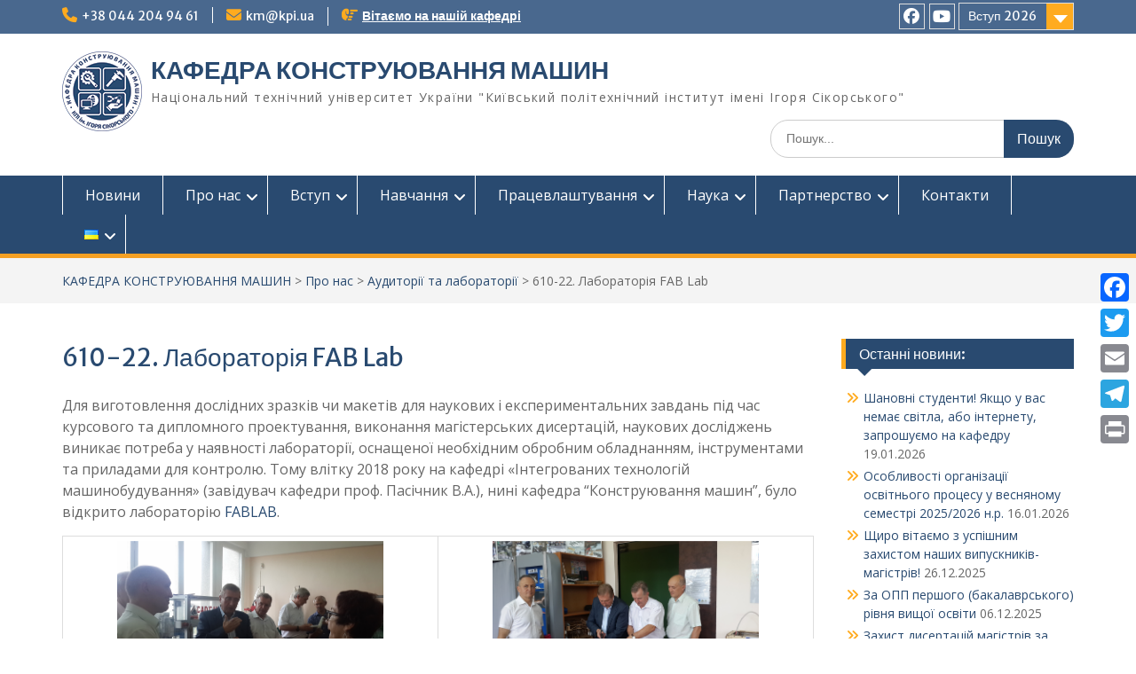

--- FILE ---
content_type: text/html; charset=UTF-8
request_url: https://km.kpi.ua/about_us/laboratoriya/fab-lab/
body_size: 16189
content:
<!DOCTYPE html> <html lang="uk"><head>
	    <meta charset="UTF-8">
    <meta name="viewport" content="width=device-width, initial-scale=1">
    <link rel="profile" href="https://gmpg.org/xfn/11">
    <link rel="pingback" href="https://km.kpi.ua/xmlrpc.php">
    
<title>610-22. Лабораторія FAB Lab &#8211; КАФЕДРА КОНСТРУЮВАННЯ МАШИН</title>
<meta name='robots' content='max-image-preview:large' />
	<style>img:is([sizes="auto" i], [sizes^="auto," i]) { contain-intrinsic-size: 3000px 1500px }</style>
	<link rel='dns-prefetch' href='//static.addtoany.com' />
<link rel='dns-prefetch' href='//fonts.googleapis.com' />
<link href='//hb.wpmucdn.com' rel='preconnect' />
<link href='https://fonts.googleapis.com' rel='preconnect' />
<link href='//fonts.gstatic.com' crossorigin='' rel='preconnect' />
<link rel="alternate" type="application/rss+xml" title="КАФЕДРА КОНСТРУЮВАННЯ МАШИН &raquo; стрічка" href="https://km.kpi.ua/feed/" />
<link rel="alternate" type="application/rss+xml" title="КАФЕДРА КОНСТРУЮВАННЯ МАШИН &raquo; Канал коментарів" href="https://km.kpi.ua/comments/feed/" />
<script type="text/javascript">
/* <![CDATA[ */
window._wpemojiSettings = {"baseUrl":"https:\/\/s.w.org\/images\/core\/emoji\/15.0.3\/72x72\/","ext":".png","svgUrl":"https:\/\/s.w.org\/images\/core\/emoji\/15.0.3\/svg\/","svgExt":".svg","source":{"concatemoji":"https:\/\/km.kpi.ua\/wp-includes\/js\/wp-emoji-release.min.js?ver=f6087c02f08f514cc7b4a549d1b25ca1"}};
/*! This file is auto-generated */
!function(i,n){var o,s,e;function c(e){try{var t={supportTests:e,timestamp:(new Date).valueOf()};sessionStorage.setItem(o,JSON.stringify(t))}catch(e){}}function p(e,t,n){e.clearRect(0,0,e.canvas.width,e.canvas.height),e.fillText(t,0,0);var t=new Uint32Array(e.getImageData(0,0,e.canvas.width,e.canvas.height).data),r=(e.clearRect(0,0,e.canvas.width,e.canvas.height),e.fillText(n,0,0),new Uint32Array(e.getImageData(0,0,e.canvas.width,e.canvas.height).data));return t.every(function(e,t){return e===r[t]})}function u(e,t,n){switch(t){case"flag":return n(e,"\ud83c\udff3\ufe0f\u200d\u26a7\ufe0f","\ud83c\udff3\ufe0f\u200b\u26a7\ufe0f")?!1:!n(e,"\ud83c\uddfa\ud83c\uddf3","\ud83c\uddfa\u200b\ud83c\uddf3")&&!n(e,"\ud83c\udff4\udb40\udc67\udb40\udc62\udb40\udc65\udb40\udc6e\udb40\udc67\udb40\udc7f","\ud83c\udff4\u200b\udb40\udc67\u200b\udb40\udc62\u200b\udb40\udc65\u200b\udb40\udc6e\u200b\udb40\udc67\u200b\udb40\udc7f");case"emoji":return!n(e,"\ud83d\udc26\u200d\u2b1b","\ud83d\udc26\u200b\u2b1b")}return!1}function f(e,t,n){var r="undefined"!=typeof WorkerGlobalScope&&self instanceof WorkerGlobalScope?new OffscreenCanvas(300,150):i.createElement("canvas"),a=r.getContext("2d",{willReadFrequently:!0}),o=(a.textBaseline="top",a.font="600 32px Arial",{});return e.forEach(function(e){o[e]=t(a,e,n)}),o}function t(e){var t=i.createElement("script");t.src=e,t.defer=!0,i.head.appendChild(t)}"undefined"!=typeof Promise&&(o="wpEmojiSettingsSupports",s=["flag","emoji"],n.supports={everything:!0,everythingExceptFlag:!0},e=new Promise(function(e){i.addEventListener("DOMContentLoaded",e,{once:!0})}),new Promise(function(t){var n=function(){try{var e=JSON.parse(sessionStorage.getItem(o));if("object"==typeof e&&"number"==typeof e.timestamp&&(new Date).valueOf()<e.timestamp+604800&&"object"==typeof e.supportTests)return e.supportTests}catch(e){}return null}();if(!n){if("undefined"!=typeof Worker&&"undefined"!=typeof OffscreenCanvas&&"undefined"!=typeof URL&&URL.createObjectURL&&"undefined"!=typeof Blob)try{var e="postMessage("+f.toString()+"("+[JSON.stringify(s),u.toString(),p.toString()].join(",")+"));",r=new Blob([e],{type:"text/javascript"}),a=new Worker(URL.createObjectURL(r),{name:"wpTestEmojiSupports"});return void(a.onmessage=function(e){c(n=e.data),a.terminate(),t(n)})}catch(e){}c(n=f(s,u,p))}t(n)}).then(function(e){for(var t in e)n.supports[t]=e[t],n.supports.everything=n.supports.everything&&n.supports[t],"flag"!==t&&(n.supports.everythingExceptFlag=n.supports.everythingExceptFlag&&n.supports[t]);n.supports.everythingExceptFlag=n.supports.everythingExceptFlag&&!n.supports.flag,n.DOMReady=!1,n.readyCallback=function(){n.DOMReady=!0}}).then(function(){return e}).then(function(){var e;n.supports.everything||(n.readyCallback(),(e=n.source||{}).concatemoji?t(e.concatemoji):e.wpemoji&&e.twemoji&&(t(e.twemoji),t(e.wpemoji)))}))}((window,document),window._wpemojiSettings);
/* ]]> */
</script>
<link rel='stylesheet' id='pt-cv-public-style-css' href='https://km.kpi.ua/wp-content/plugins/content-views-query-and-display-post-page/public/assets/css/cv.css?ver=4.2.1' type='text/css' media='all' />
<style id='wp-emoji-styles-inline-css' type='text/css'>

	img.wp-smiley, img.emoji {
		display: inline !important;
		border: none !important;
		box-shadow: none !important;
		height: 1em !important;
		width: 1em !important;
		margin: 0 0.07em !important;
		vertical-align: -0.1em !important;
		background: none !important;
		padding: 0 !important;
	}
</style>
<link rel='stylesheet' id='wp-block-library-css' href='https://km.kpi.ua/wp-includes/css/dist/block-library/style.min.css?ver=f6087c02f08f514cc7b4a549d1b25ca1' type='text/css' media='all' />
<style id='wp-block-library-theme-inline-css' type='text/css'>
.wp-block-audio :where(figcaption){color:#555;font-size:13px;text-align:center}.is-dark-theme .wp-block-audio :where(figcaption){color:#ffffffa6}.wp-block-audio{margin:0 0 1em}.wp-block-code{border:1px solid #ccc;border-radius:4px;font-family:Menlo,Consolas,monaco,monospace;padding:.8em 1em}.wp-block-embed :where(figcaption){color:#555;font-size:13px;text-align:center}.is-dark-theme .wp-block-embed :where(figcaption){color:#ffffffa6}.wp-block-embed{margin:0 0 1em}.blocks-gallery-caption{color:#555;font-size:13px;text-align:center}.is-dark-theme .blocks-gallery-caption{color:#ffffffa6}:root :where(.wp-block-image figcaption){color:#555;font-size:13px;text-align:center}.is-dark-theme :root :where(.wp-block-image figcaption){color:#ffffffa6}.wp-block-image{margin:0 0 1em}.wp-block-pullquote{border-bottom:4px solid;border-top:4px solid;color:currentColor;margin-bottom:1.75em}.wp-block-pullquote cite,.wp-block-pullquote footer,.wp-block-pullquote__citation{color:currentColor;font-size:.8125em;font-style:normal;text-transform:uppercase}.wp-block-quote{border-left:.25em solid;margin:0 0 1.75em;padding-left:1em}.wp-block-quote cite,.wp-block-quote footer{color:currentColor;font-size:.8125em;font-style:normal;position:relative}.wp-block-quote:where(.has-text-align-right){border-left:none;border-right:.25em solid;padding-left:0;padding-right:1em}.wp-block-quote:where(.has-text-align-center){border:none;padding-left:0}.wp-block-quote.is-large,.wp-block-quote.is-style-large,.wp-block-quote:where(.is-style-plain){border:none}.wp-block-search .wp-block-search__label{font-weight:700}.wp-block-search__button{border:1px solid #ccc;padding:.375em .625em}:where(.wp-block-group.has-background){padding:1.25em 2.375em}.wp-block-separator.has-css-opacity{opacity:.4}.wp-block-separator{border:none;border-bottom:2px solid;margin-left:auto;margin-right:auto}.wp-block-separator.has-alpha-channel-opacity{opacity:1}.wp-block-separator:not(.is-style-wide):not(.is-style-dots){width:100px}.wp-block-separator.has-background:not(.is-style-dots){border-bottom:none;height:1px}.wp-block-separator.has-background:not(.is-style-wide):not(.is-style-dots){height:2px}.wp-block-table{margin:0 0 1em}.wp-block-table td,.wp-block-table th{word-break:normal}.wp-block-table :where(figcaption){color:#555;font-size:13px;text-align:center}.is-dark-theme .wp-block-table :where(figcaption){color:#ffffffa6}.wp-block-video :where(figcaption){color:#555;font-size:13px;text-align:center}.is-dark-theme .wp-block-video :where(figcaption){color:#ffffffa6}.wp-block-video{margin:0 0 1em}:root :where(.wp-block-template-part.has-background){margin-bottom:0;margin-top:0;padding:1.25em 2.375em}
</style>
<style id='classic-theme-styles-inline-css' type='text/css'>
/*! This file is auto-generated */
.wp-block-button__link{color:#fff;background-color:#32373c;border-radius:9999px;box-shadow:none;text-decoration:none;padding:calc(.667em + 2px) calc(1.333em + 2px);font-size:1.125em}.wp-block-file__button{background:#32373c;color:#fff;text-decoration:none}
</style>
<style id='global-styles-inline-css' type='text/css'>
:root{--wp--preset--aspect-ratio--square: 1;--wp--preset--aspect-ratio--4-3: 4/3;--wp--preset--aspect-ratio--3-4: 3/4;--wp--preset--aspect-ratio--3-2: 3/2;--wp--preset--aspect-ratio--2-3: 2/3;--wp--preset--aspect-ratio--16-9: 16/9;--wp--preset--aspect-ratio--9-16: 9/16;--wp--preset--color--black: #000;--wp--preset--color--cyan-bluish-gray: #abb8c3;--wp--preset--color--white: #ffffff;--wp--preset--color--pale-pink: #f78da7;--wp--preset--color--vivid-red: #cf2e2e;--wp--preset--color--luminous-vivid-orange: #ff6900;--wp--preset--color--luminous-vivid-amber: #fcb900;--wp--preset--color--light-green-cyan: #7bdcb5;--wp--preset--color--vivid-green-cyan: #00d084;--wp--preset--color--pale-cyan-blue: #8ed1fc;--wp--preset--color--vivid-cyan-blue: #0693e3;--wp--preset--color--vivid-purple: #9b51e0;--wp--preset--color--gray: #666666;--wp--preset--color--light-gray: #f3f3f3;--wp--preset--color--dark-gray: #222222;--wp--preset--color--blue: #294a70;--wp--preset--color--dark-blue: #15305b;--wp--preset--color--navy-blue: #00387d;--wp--preset--color--sky-blue: #49688e;--wp--preset--color--light-blue: #6081a7;--wp--preset--color--yellow: #f4a024;--wp--preset--color--dark-yellow: #ffab1f;--wp--preset--color--red: #e4572e;--wp--preset--color--green: #54b77e;--wp--preset--gradient--vivid-cyan-blue-to-vivid-purple: linear-gradient(135deg,rgba(6,147,227,1) 0%,rgb(155,81,224) 100%);--wp--preset--gradient--light-green-cyan-to-vivid-green-cyan: linear-gradient(135deg,rgb(122,220,180) 0%,rgb(0,208,130) 100%);--wp--preset--gradient--luminous-vivid-amber-to-luminous-vivid-orange: linear-gradient(135deg,rgba(252,185,0,1) 0%,rgba(255,105,0,1) 100%);--wp--preset--gradient--luminous-vivid-orange-to-vivid-red: linear-gradient(135deg,rgba(255,105,0,1) 0%,rgb(207,46,46) 100%);--wp--preset--gradient--very-light-gray-to-cyan-bluish-gray: linear-gradient(135deg,rgb(238,238,238) 0%,rgb(169,184,195) 100%);--wp--preset--gradient--cool-to-warm-spectrum: linear-gradient(135deg,rgb(74,234,220) 0%,rgb(151,120,209) 20%,rgb(207,42,186) 40%,rgb(238,44,130) 60%,rgb(251,105,98) 80%,rgb(254,248,76) 100%);--wp--preset--gradient--blush-light-purple: linear-gradient(135deg,rgb(255,206,236) 0%,rgb(152,150,240) 100%);--wp--preset--gradient--blush-bordeaux: linear-gradient(135deg,rgb(254,205,165) 0%,rgb(254,45,45) 50%,rgb(107,0,62) 100%);--wp--preset--gradient--luminous-dusk: linear-gradient(135deg,rgb(255,203,112) 0%,rgb(199,81,192) 50%,rgb(65,88,208) 100%);--wp--preset--gradient--pale-ocean: linear-gradient(135deg,rgb(255,245,203) 0%,rgb(182,227,212) 50%,rgb(51,167,181) 100%);--wp--preset--gradient--electric-grass: linear-gradient(135deg,rgb(202,248,128) 0%,rgb(113,206,126) 100%);--wp--preset--gradient--midnight: linear-gradient(135deg,rgb(2,3,129) 0%,rgb(40,116,252) 100%);--wp--preset--font-size--small: 13px;--wp--preset--font-size--medium: 20px;--wp--preset--font-size--large: 28px;--wp--preset--font-size--x-large: 42px;--wp--preset--font-size--normal: 16px;--wp--preset--font-size--huge: 32px;--wp--preset--spacing--20: 0.44rem;--wp--preset--spacing--30: 0.67rem;--wp--preset--spacing--40: 1rem;--wp--preset--spacing--50: 1.5rem;--wp--preset--spacing--60: 2.25rem;--wp--preset--spacing--70: 3.38rem;--wp--preset--spacing--80: 5.06rem;--wp--preset--shadow--natural: 6px 6px 9px rgba(0, 0, 0, 0.2);--wp--preset--shadow--deep: 12px 12px 50px rgba(0, 0, 0, 0.4);--wp--preset--shadow--sharp: 6px 6px 0px rgba(0, 0, 0, 0.2);--wp--preset--shadow--outlined: 6px 6px 0px -3px rgba(255, 255, 255, 1), 6px 6px rgba(0, 0, 0, 1);--wp--preset--shadow--crisp: 6px 6px 0px rgba(0, 0, 0, 1);}:where(.is-layout-flex){gap: 0.5em;}:where(.is-layout-grid){gap: 0.5em;}body .is-layout-flex{display: flex;}.is-layout-flex{flex-wrap: wrap;align-items: center;}.is-layout-flex > :is(*, div){margin: 0;}body .is-layout-grid{display: grid;}.is-layout-grid > :is(*, div){margin: 0;}:where(.wp-block-columns.is-layout-flex){gap: 2em;}:where(.wp-block-columns.is-layout-grid){gap: 2em;}:where(.wp-block-post-template.is-layout-flex){gap: 1.25em;}:where(.wp-block-post-template.is-layout-grid){gap: 1.25em;}.has-black-color{color: var(--wp--preset--color--black) !important;}.has-cyan-bluish-gray-color{color: var(--wp--preset--color--cyan-bluish-gray) !important;}.has-white-color{color: var(--wp--preset--color--white) !important;}.has-pale-pink-color{color: var(--wp--preset--color--pale-pink) !important;}.has-vivid-red-color{color: var(--wp--preset--color--vivid-red) !important;}.has-luminous-vivid-orange-color{color: var(--wp--preset--color--luminous-vivid-orange) !important;}.has-luminous-vivid-amber-color{color: var(--wp--preset--color--luminous-vivid-amber) !important;}.has-light-green-cyan-color{color: var(--wp--preset--color--light-green-cyan) !important;}.has-vivid-green-cyan-color{color: var(--wp--preset--color--vivid-green-cyan) !important;}.has-pale-cyan-blue-color{color: var(--wp--preset--color--pale-cyan-blue) !important;}.has-vivid-cyan-blue-color{color: var(--wp--preset--color--vivid-cyan-blue) !important;}.has-vivid-purple-color{color: var(--wp--preset--color--vivid-purple) !important;}.has-black-background-color{background-color: var(--wp--preset--color--black) !important;}.has-cyan-bluish-gray-background-color{background-color: var(--wp--preset--color--cyan-bluish-gray) !important;}.has-white-background-color{background-color: var(--wp--preset--color--white) !important;}.has-pale-pink-background-color{background-color: var(--wp--preset--color--pale-pink) !important;}.has-vivid-red-background-color{background-color: var(--wp--preset--color--vivid-red) !important;}.has-luminous-vivid-orange-background-color{background-color: var(--wp--preset--color--luminous-vivid-orange) !important;}.has-luminous-vivid-amber-background-color{background-color: var(--wp--preset--color--luminous-vivid-amber) !important;}.has-light-green-cyan-background-color{background-color: var(--wp--preset--color--light-green-cyan) !important;}.has-vivid-green-cyan-background-color{background-color: var(--wp--preset--color--vivid-green-cyan) !important;}.has-pale-cyan-blue-background-color{background-color: var(--wp--preset--color--pale-cyan-blue) !important;}.has-vivid-cyan-blue-background-color{background-color: var(--wp--preset--color--vivid-cyan-blue) !important;}.has-vivid-purple-background-color{background-color: var(--wp--preset--color--vivid-purple) !important;}.has-black-border-color{border-color: var(--wp--preset--color--black) !important;}.has-cyan-bluish-gray-border-color{border-color: var(--wp--preset--color--cyan-bluish-gray) !important;}.has-white-border-color{border-color: var(--wp--preset--color--white) !important;}.has-pale-pink-border-color{border-color: var(--wp--preset--color--pale-pink) !important;}.has-vivid-red-border-color{border-color: var(--wp--preset--color--vivid-red) !important;}.has-luminous-vivid-orange-border-color{border-color: var(--wp--preset--color--luminous-vivid-orange) !important;}.has-luminous-vivid-amber-border-color{border-color: var(--wp--preset--color--luminous-vivid-amber) !important;}.has-light-green-cyan-border-color{border-color: var(--wp--preset--color--light-green-cyan) !important;}.has-vivid-green-cyan-border-color{border-color: var(--wp--preset--color--vivid-green-cyan) !important;}.has-pale-cyan-blue-border-color{border-color: var(--wp--preset--color--pale-cyan-blue) !important;}.has-vivid-cyan-blue-border-color{border-color: var(--wp--preset--color--vivid-cyan-blue) !important;}.has-vivid-purple-border-color{border-color: var(--wp--preset--color--vivid-purple) !important;}.has-vivid-cyan-blue-to-vivid-purple-gradient-background{background: var(--wp--preset--gradient--vivid-cyan-blue-to-vivid-purple) !important;}.has-light-green-cyan-to-vivid-green-cyan-gradient-background{background: var(--wp--preset--gradient--light-green-cyan-to-vivid-green-cyan) !important;}.has-luminous-vivid-amber-to-luminous-vivid-orange-gradient-background{background: var(--wp--preset--gradient--luminous-vivid-amber-to-luminous-vivid-orange) !important;}.has-luminous-vivid-orange-to-vivid-red-gradient-background{background: var(--wp--preset--gradient--luminous-vivid-orange-to-vivid-red) !important;}.has-very-light-gray-to-cyan-bluish-gray-gradient-background{background: var(--wp--preset--gradient--very-light-gray-to-cyan-bluish-gray) !important;}.has-cool-to-warm-spectrum-gradient-background{background: var(--wp--preset--gradient--cool-to-warm-spectrum) !important;}.has-blush-light-purple-gradient-background{background: var(--wp--preset--gradient--blush-light-purple) !important;}.has-blush-bordeaux-gradient-background{background: var(--wp--preset--gradient--blush-bordeaux) !important;}.has-luminous-dusk-gradient-background{background: var(--wp--preset--gradient--luminous-dusk) !important;}.has-pale-ocean-gradient-background{background: var(--wp--preset--gradient--pale-ocean) !important;}.has-electric-grass-gradient-background{background: var(--wp--preset--gradient--electric-grass) !important;}.has-midnight-gradient-background{background: var(--wp--preset--gradient--midnight) !important;}.has-small-font-size{font-size: var(--wp--preset--font-size--small) !important;}.has-medium-font-size{font-size: var(--wp--preset--font-size--medium) !important;}.has-large-font-size{font-size: var(--wp--preset--font-size--large) !important;}.has-x-large-font-size{font-size: var(--wp--preset--font-size--x-large) !important;}
:where(.wp-block-post-template.is-layout-flex){gap: 1.25em;}:where(.wp-block-post-template.is-layout-grid){gap: 1.25em;}
:where(.wp-block-columns.is-layout-flex){gap: 2em;}:where(.wp-block-columns.is-layout-grid){gap: 2em;}
:root :where(.wp-block-pullquote){font-size: 1.5em;line-height: 1.6;}
</style>
<link rel='stylesheet' id='fontawesome-css' href='https://km.kpi.ua/wp-content/themes/education-hub/third-party/font-awesome/css/all.min.css?ver=f6087c02f08f514cc7b4a549d1b25ca1' type='text/css' media='all' />
<link rel='stylesheet' id='education-hub-google-fonts-css' href='//fonts.googleapis.com/css?family=Open+Sans%3A600%2C400%2C400italic%2C300%2C100%2C700%7CMerriweather+Sans%3A400%2C700&#038;ver=6.7.2' type='text/css' media='all' />
<link rel='stylesheet' id='education-hub-style-css' href='https://km.kpi.ua/wp-content/themes/education-hub/style.css?ver=3.0.1' type='text/css' media='all' />
<link rel='stylesheet' id='education-hub-block-style-css' href='https://km.kpi.ua/wp-content/themes/education-hub/css/blocks.css?ver=20201208' type='text/css' media='all' />
<link rel='stylesheet' id='msl-main-css' href='https://km.kpi.ua/wp-content/plugins/master-slider/public/assets/css/masterslider.main.css?ver=3.11.0' type='text/css' media='all' />
<link rel='stylesheet' id='msl-custom-css' href='https://km.kpi.ua/wp-content/uploads/master-slider/custom.css?ver=8.1' type='text/css' media='all' />
<link rel='stylesheet' id='addtoany-css' href='https://km.kpi.ua/wp-content/plugins/add-to-any/addtoany.min.css?ver=1.16' type='text/css' media='all' />
<style id='addtoany-inline-css' type='text/css'>
@media screen and (max-width:980px){
.a2a_floating_style.a2a_vertical_style{display:none;}
}
</style>
<script type="text/javascript" id="addtoany-core-js-before">
/* <![CDATA[ */
window.a2a_config=window.a2a_config||{};a2a_config.callbacks=[];a2a_config.overlays=[];a2a_config.templates={};a2a_localize = {
	Share: "Поділитися",
	Save: "Зберегти",
	Subscribe: "Підписатися",
	Email: "Email",
	Bookmark: "Закладка",
	ShowAll: "Показати все",
	ShowLess: "Показати менше",
	FindServices: "Знайти сервіс(и)",
	FindAnyServiceToAddTo: "Миттєвий пошук сервісів",
	PoweredBy: "Працює на",
	ShareViaEmail: "Поділитися через електронну пошту",
	SubscribeViaEmail: "Підпишіться електронною поштою",
	BookmarkInYourBrowser: "Додати до закладок у браузері",
	BookmarkInstructions: "Натисніть Ctrl+D або \u2318+D, щоб додати цю сторінку до закладок",
	AddToYourFavorites: "Додати в закладки",
	SendFromWebOrProgram: "Відправити з будь-якої адреси електронної пошти або програми електронної пошти",
	EmailProgram: "Програма електронної пошти",
	More: "Більше&#8230;",
	ThanksForSharing: "Дякуємо, що поділились!",
	ThanksForFollowing: "Дякуємо за підписку!"
};
/* ]]> */
</script>
<script type="text/javascript" defer src="https://static.addtoany.com/menu/page.js" id="addtoany-core-js"></script>
<script type="text/javascript" src="https://km.kpi.ua/wp-includes/js/jquery/jquery.min.js?ver=3.7.1" id="jquery-core-js"></script>
<script type="text/javascript" src="https://km.kpi.ua/wp-includes/js/jquery/jquery-migrate.min.js?ver=3.4.1" id="jquery-migrate-js"></script>
<script type="text/javascript" defer src="https://km.kpi.ua/wp-content/plugins/add-to-any/addtoany.min.js?ver=1.1" id="addtoany-jquery-js"></script>
<link rel="https://api.w.org/" href="https://km.kpi.ua/wp-json/" /><link rel="alternate" title="JSON" type="application/json" href="https://km.kpi.ua/wp-json/wp/v2/posts/24660" /><link rel="EditURI" type="application/rsd+xml" title="RSD" href="https://km.kpi.ua/xmlrpc.php?rsd" />
<link rel="canonical" href="https://km.kpi.ua/about_us/laboratoriya/fab-lab/" />
<link rel="alternate" title="oEmbed (JSON)" type="application/json+oembed" href="https://km.kpi.ua/wp-json/oembed/1.0/embed?url=https%3A%2F%2Fkm.kpi.ua%2Fabout_us%2Flaboratoriya%2Ffab-lab%2F" />
<link rel="alternate" title="oEmbed (XML)" type="text/xml+oembed" href="https://km.kpi.ua/wp-json/oembed/1.0/embed?url=https%3A%2F%2Fkm.kpi.ua%2Fabout_us%2Flaboratoriya%2Ffab-lab%2F&#038;format=xml" />
<script>var ms_grabbing_curosr = 'https://km.kpi.ua/wp-content/plugins/master-slider/public/assets/css/common/grabbing.cur', ms_grab_curosr = 'https://km.kpi.ua/wp-content/plugins/master-slider/public/assets/css/common/grab.cur';</script>
<meta name="generator" content="MasterSlider 3.11.0 - Responsive Touch Image Slider | avt.li/msf" />
<style>/* CSS added by WP Meta and Date Remover*/.wp-block-post-author__name{display:none !important;} .wp-block-post-date{display:none !important;} .entry-meta {display:none !important;} .home .entry-meta { display: none; } .entry-footer {display:none !important;} .home .entry-footer { display: none; }</style><link rel="icon" href="https://km.kpi.ua/wp-content/uploads/ico.png" sizes="32x32" />
<link rel="icon" href="https://km.kpi.ua/wp-content/uploads/ico.png" sizes="192x192" />
<link rel="apple-touch-icon" href="https://km.kpi.ua/wp-content/uploads/ico.png" />
<meta name="msapplication-TileImage" content="https://km.kpi.ua/wp-content/uploads/ico.png" />
		<style type="text/css" id="wp-custom-css">
			.teachers-grid {
    display: grid;
    grid-template-columns: repeat(3, 1fr);
    gap: 30px;
    text-align: center;
}

.teacher-card img {
    width: 100%;
    max-width: 220px;
    height: auto;
    object-fit: contain;
    border-radius: 8px;
    margin-bottom: 12px;
    background: #f5f5f5;
}

.teacher-card h3 {
    font-size: 16px;
    margin-bottom: 6px;
}

.teacher-card p {
    font-size: 14px;
    color: #555;
    line-height: 1.4;
}

/* 📱 Планшет */
@media (max-width: 992px) {
    .teachers-grid {
        grid-template-columns: repeat(2, 1fr);
    }
}

/* 📱 Телефон */
@media (max-width: 576px) {
    .teachers-grid {
        grid-template-columns: 1fr;
    }
}		</style>
		</head>

<body data-rsssl=1 class="post-template-default single single-post postid-24660 single-format-standard wp-custom-logo wp-embed-responsive _masterslider _ms_version_3.11.0 dpt group-blog site-layout-fluid global-layout-right-sidebar">

	
	    <div id="page" class="container hfeed site">
    <a class="skip-link screen-reader-text" href="#content">Перейти до вмісту</a>
    	<div id="tophead">
		<div class="container">
			<div id="quick-contact">
									<ul>
													<li class="quick-call"><a href="tel:380442049461">+38 044 204 94 61</a></li>
																			<li class="quick-email"><a href="mailto:km@kpi.ua">km@kpi.ua</a></li>
											</ul>
				
									<div class="top-news border-left">
												<span class="top-news-title">
													</span>
																			<a href="https://km.kpi.ua/about_us/">Вітаємо на нашій кафедрі							</a>
											</div>
							</div>

							<div class="quick-links">
					<a href="#" class="links-btn">Вступ 2026</a>
					<ul id="menu-%d0%b2%d1%81%d1%82%d1%83%d0%bf" class="menu"><li id="menu-item-12543" class="menu-item menu-item-type-post_type menu-item-object-page menu-item-12543"><a href="https://km.kpi.ua/vstup/bakalavr/">Бакалавр (за результатами НМТ/ЗНО)</a></li>
<li id="menu-item-12741" class="menu-item menu-item-type-post_type menu-item-object-page menu-item-12741"><a href="https://km.kpi.ua/vstup/bakalavrat-mol-spetsialist/">Бакалавр (на базі мол. спеціаліста)</a></li>
<li id="menu-item-12545" class="menu-item menu-item-type-post_type menu-item-object-page menu-item-12545"><a href="https://km.kpi.ua/vstup/master/">Магістратура</a></li>
<li id="menu-item-12542" class="menu-item menu-item-type-post_type menu-item-object-page menu-item-12542"><a href="https://km.kpi.ua/vstup/aspirantura/">Аспірантура</a></li>
<li id="menu-item-12752" class="menu-item menu-item-type-post_type menu-item-object-page menu-item-12752"><a href="https://km.kpi.ua/vstup/official-information/">Офіційні документи</a></li>
<li id="menu-item-12546" class="menu-item menu-item-type-post_type menu-item-object-page menu-item-12546"><a href="https://km.kpi.ua/vstup/prymalna/">Приймальна та відбіркова комісії</a></li>
</ul>				</div>
			
							<div class="header-social-wrapper">
					<div class="widget education_hub_widget_social"><ul id="menu-%d1%81%d0%be%d1%86-%d0%bc%d0%b5%d1%80%d0%b5%d0%b6%d1%96" class="menu"><li id="menu-item-32090" class="menu-item menu-item-type-custom menu-item-object-custom menu-item-32090"><a href="https://www.facebook.com/kmkpi/"><span class="screen-reader-text">facebook</span></a></li>
<li id="menu-item-32091" class="menu-item menu-item-type-custom menu-item-object-custom menu-item-32091"><a href="https://www.youtube.com/@kmkpi"><span class="screen-reader-text">Ютуб</span></a></li>
</ul></div>				</div><!-- .header-social-wrapper -->
			
		</div> <!-- .container -->
	</div><!--  #tophead -->

	<header id="masthead" class="site-header" role="banner"><div class="container">			    <div class="site-branding">

		    <a href="https://km.kpi.ua/" class="custom-logo-link" rel="home"><img width="90" height="90" src="https://km.kpi.ua/wp-content/uploads/LogoKMSitesmall.png" class="custom-logo" alt="КАФЕДРА КОНСТРУЮВАННЯ МАШИН" decoding="async" /></a>
										        <div id="site-identity">
					            	              <p class="site-title"><a href="https://km.kpi.ua/" rel="home">КАФЕДРА КОНСТРУЮВАННЯ МАШИН</a></p>
	            				
					            <p class="site-description">Національний технічний університет України &quot;Київський політехнічний інститут імені Ігоря Сікорського&quot;</p>
					        </div><!-- #site-identity -->
			
	    </div><!-- .site-branding -->

	    	    		    <div class="search-section">
		    	<form role="search" method="get" class="search-form" action="https://km.kpi.ua/">
	      <label>
	        <span class="screen-reader-text">Шукати:</span>
	        <input type="search" class="search-field" placeholder="Пошук..." value="" name="s" title="Шукати:" />
	      </label>
	      <input type="submit" class="search-submit" value="Пошук" />
	    </form>		    </div>
	    
        </div><!-- .container --></header><!-- #masthead -->    <div id="main-nav" class="clear-fix">
        <div class="container">
        <nav id="site-navigation" class="main-navigation" role="navigation">
          <button class="menu-toggle" aria-controls="primary-menu" aria-expanded="false">
          	<i class="fa fa-bars"></i>
          	<i class="fa fa-close"></i>
			Меню</button>
            <div class="wrap-menu-content">
				<div class="menu-main-menu-container"><ul id="primary-menu" class="menu"><li id="menu-item-9701" class="menu-item menu-item-type-post_type menu-item-object-page current_page_parent menu-item-9701"><a href="https://km.kpi.ua/news_page/">Новини</a></li>
<li id="menu-item-10047" class="menu-item menu-item-type-post_type menu-item-object-page menu-item-has-children menu-item-10047"><a href="https://km.kpi.ua/about_us/">Про нас</a>
<ul class="sub-menu">
	<li id="menu-item-27873" class="menu-item menu-item-type-post_type menu-item-object-page menu-item-27873"><a href="https://km.kpi.ua/about_us/vikladachi/">Викладачі кафедри</a></li>
	<li id="menu-item-27875" class="menu-item menu-item-type-post_type menu-item-object-page menu-item-27875"><a href="https://km.kpi.ua/about_us/naukovi-spivrobitnyky-ta-aspiranty/">Наукові співробітники та аспіранти</a></li>
	<li id="menu-item-27874" class="menu-item menu-item-type-post_type menu-item-object-page menu-item-27874"><a href="https://km.kpi.ua/about_us/uchbovo-dopomizhnij-personal/">Учбово-допоміжний персонал</a></li>
	<li id="menu-item-27876" class="menu-item menu-item-type-post_type menu-item-object-page menu-item-27876"><a href="https://km.kpi.ua/about_us/laboratoriya/">Аудиторії та лабораторії</a></li>
	<li id="menu-item-27877" class="menu-item menu-item-type-post_type menu-item-object-page menu-item-27877"><a href="https://km.kpi.ua/about_us/history/">Історія кафедри</a></li>
	<li id="menu-item-27878" class="menu-item menu-item-type-post_type menu-item-object-page menu-item-27878"><a href="https://km.kpi.ua/about_us/rozrobky-kafedry/">Розробки кафедри</a></li>
</ul>
</li>
<li id="menu-item-9475" class="menu-item menu-item-type-post_type menu-item-object-page menu-item-has-children menu-item-9475"><a href="https://km.kpi.ua/vstup/">Вступ</a>
<ul class="sub-menu">
	<li id="menu-item-27886" class="menu-item menu-item-type-post_type menu-item-object-page menu-item-27886"><a href="https://km.kpi.ua/vstup/bakalavr/">Бакалавр (за результатами НМТ/ЗНО)</a></li>
	<li id="menu-item-27887" class="menu-item menu-item-type-post_type menu-item-object-page menu-item-27887"><a href="https://km.kpi.ua/vstup/bakalavrat-mol-spetsialist/">Бакалавр (на базі мол. спеціаліста)</a></li>
	<li id="menu-item-27882" class="menu-item menu-item-type-post_type menu-item-object-page menu-item-27882"><a href="https://km.kpi.ua/vstup/master/">Магістратура</a></li>
	<li id="menu-item-27879" class="menu-item menu-item-type-post_type menu-item-object-page menu-item-27879"><a href="https://km.kpi.ua/vstup/aspirantura/">Аспірантура</a></li>
	<li id="menu-item-27884" class="menu-item menu-item-type-post_type menu-item-object-page menu-item-27884"><a href="https://km.kpi.ua/vstup/prymalna/">Приймальна комісія</a></li>
	<li id="menu-item-27885" class="menu-item menu-item-type-post_type menu-item-object-page menu-item-27885"><a href="https://km.kpi.ua/vstup/official-information/">Офіційні документи</a></li>
</ul>
</li>
<li id="menu-item-9474" class="menu-item menu-item-type-post_type menu-item-object-page menu-item-has-children menu-item-9474"><a href="https://km.kpi.ua/navchannya/">Навчання</a>
<ul class="sub-menu">
	<li id="menu-item-27890" class="menu-item menu-item-type-post_type menu-item-object-page menu-item-27890"><a href="https://km.kpi.ua/navchannya/distance/">Дистанційне навчання</a></li>
	<li id="menu-item-31452" class="menu-item menu-item-type-post_type menu-item-object-page menu-item-31452"><a href="https://km.kpi.ua/navchannya/np-rnp/">НП та РНП кафедри</a></li>
	<li id="menu-item-27891" class="menu-item menu-item-type-post_type menu-item-object-page menu-item-27891"><a href="https://km.kpi.ua/navchannya/bakalavr/">Бакалавр ОПП “КДМ”</a></li>
	<li id="menu-item-27888" class="menu-item menu-item-type-post_type menu-item-object-page menu-item-27888"><a href="https://km.kpi.ua/navchannya/magistr_onp_kdm/">Магістр ОПП “КДМ”</a></li>
	<li id="menu-item-27892" class="menu-item menu-item-type-post_type menu-item-object-page menu-item-27892"><a href="https://km.kpi.ua/navchannya/phd/">Доктор філософії</a></li>
	<li id="menu-item-30128" class="menu-item menu-item-type-post_type menu-item-object-page menu-item-30128"><a href="https://km.kpi.ua/navchannya/curators/">Куратори груп</a></li>
	<li id="menu-item-31616" class="menu-item menu-item-type-post_type menu-item-object-page menu-item-31616"><a href="https://km.kpi.ua/navchannya/our-olympiads/">Олімпіади</a></li>
	<li id="menu-item-27893" class="menu-item menu-item-type-post_type menu-item-object-page menu-item-27893"><a href="https://km.kpi.ua/navchannya/praktyka/">Практика</a></li>
	<li id="menu-item-27894" class="menu-item menu-item-type-post_type menu-item-object-page menu-item-27894"><a href="https://km.kpi.ua/navchannya/work-on-diploma/">Робота над дипломом</a></li>
	<li id="menu-item-27896" class="menu-item menu-item-type-post_type menu-item-object-page menu-item-27896"><a href="https://km.kpi.ua/navchannya/gurtky/">Гуртки</a></li>
	<li id="menu-item-27895" class="menu-item menu-item-type-post_type menu-item-object-page menu-item-27895"><a href="https://km.kpi.ua/navchannya/archive-diploma/">Архів дипломних робіт</a></li>
</ul>
</li>
<li id="menu-item-9472" class="menu-item menu-item-type-post_type menu-item-object-page menu-item-has-children menu-item-9472"><a href="https://km.kpi.ua/pratsevlashtuvannya/">Працевлаштування</a>
<ul class="sub-menu">
	<li id="menu-item-27898" class="menu-item menu-item-type-post_type menu-item-object-page menu-item-27898"><a href="https://km.kpi.ua/pratsevlashtuvannya/kompanii/">Компанії</a></li>
	<li id="menu-item-27899" class="menu-item menu-item-type-post_type menu-item-object-page menu-item-27899"><a href="https://km.kpi.ua/pratsevlashtuvannya/spilni-tsentry/">Спільні центри</a></li>
	<li id="menu-item-27897" class="menu-item menu-item-type-post_type menu-item-object-page menu-item-27897"><a href="https://km.kpi.ua/pratsevlashtuvannya/vypusknyky/">Випускники</a></li>
</ul>
</li>
<li id="menu-item-9473" class="menu-item menu-item-type-post_type menu-item-object-page menu-item-has-children menu-item-9473"><a href="https://km.kpi.ua/nauka/">Наука</a>
<ul class="sub-menu">
	<li id="menu-item-31089" class="menu-item menu-item-type-post_type menu-item-object-page menu-item-31089"><a href="https://km.kpi.ua/nauka/exhibitions-and-innovations/">Виставки та інновації</a></li>
	<li id="menu-item-27902" class="menu-item menu-item-type-post_type menu-item-object-page menu-item-27902"><a href="https://km.kpi.ua/nauka/naukova-shkola/">Наукові школи кафедри</a></li>
	<li id="menu-item-27900" class="menu-item menu-item-type-post_type menu-item-object-page menu-item-27900"><a href="https://km.kpi.ua/nauka/vykonannja-nauk-tem/">Виконання наукової тематики</a></li>
	<li id="menu-item-27901" class="menu-item menu-item-type-post_type menu-item-object-page menu-item-27901"><a href="https://km.kpi.ua/nauka/monografiyi-pidruchnyky/">Монографії, підручники</a></li>
	<li id="menu-item-27904" class="menu-item menu-item-type-post_type menu-item-object-page menu-item-27904"><a href="https://km.kpi.ua/nauka/statti/">Фахові та зарубіжні публікації</a></li>
	<li id="menu-item-27903" class="menu-item menu-item-type-post_type menu-item-object-page menu-item-27903"><a href="https://km.kpi.ua/nauka/patents-licenses/">Патенти та ліцензії</a></li>
	<li id="menu-item-27905" class="menu-item menu-item-type-post_type menu-item-object-page menu-item-27905"><a href="https://km.kpi.ua/nauka/tezi/">Тези доповідей</a></li>
	<li id="menu-item-27906" class="menu-item menu-item-type-post_type menu-item-object-page menu-item-27906"><a href="https://km.kpi.ua/nauka/konferentsiyi/">Запрошення: публікації, конференції</a></li>
</ul>
</li>
<li id="menu-item-9471" class="menu-item menu-item-type-post_type menu-item-object-page menu-item-has-children menu-item-9471"><a href="https://km.kpi.ua/partnerstvo/">Партнерство</a>
<ul class="sub-menu">
	<li id="menu-item-27907" class="menu-item menu-item-type-post_type menu-item-object-page menu-item-27907"><a href="https://km.kpi.ua/%d0%bf%d0%b0%d1%80%d1%82%d0%bd%d0%b5%d1%80%d1%81%d1%8c%d0%ba%d0%b0-%d0%bf%d1%96%d0%b4%d1%82%d1%80%d0%b8%d0%bc%d0%ba%d0%b0/">Партнерська підтримка</a></li>
	<li id="menu-item-27911" class="menu-item menu-item-type-post_type menu-item-object-page menu-item-27911"><a href="https://km.kpi.ua/partnerstvo/joint-research-projects/">Спільні науково-дослідні проєкти</a></li>
	<li id="menu-item-27909" class="menu-item menu-item-type-post_type menu-item-object-page menu-item-27909"><a href="https://km.kpi.ua/partnerstvo/spilni-tsentry/">Спільні центри</a></li>
	<li id="menu-item-27910" class="menu-item menu-item-type-post_type menu-item-object-page menu-item-27910"><a href="https://km.kpi.ua/partnerstvo/zarubizhne-partnerstvo/">Міжнародне</a></li>
</ul>
</li>
<li id="menu-item-13863" class="menu-item menu-item-type-post_type menu-item-object-page menu-item-13863"><a href="https://km.kpi.ua/contakty/">Контакти</a></li>
<li id="menu-item-11995" class="pll-parent-menu-item menu-item menu-item-type-custom menu-item-object-custom current-menu-parent menu-item-has-children menu-item-11995"><a href="#pll_switcher"><img src="[data-uri]" alt="Українська" width="16" height="11" style="width: 16px; height: 11px;" /></a>
<ul class="sub-menu">
	<li id="menu-item-11995-uk" class="lang-item lang-item-164 lang-item-uk current-lang lang-item-first menu-item menu-item-type-custom menu-item-object-custom menu-item-11995-uk"><a href="https://km.kpi.ua/about_us/laboratoriya/fab-lab/" hreflang="uk" lang="uk"><img src="[data-uri]" alt="Українська" width="16" height="11" style="width: 16px; height: 11px;" /></a></li>
	<li id="menu-item-11995-en" class="lang-item lang-item-167 lang-item-en no-translation menu-item menu-item-type-custom menu-item-object-custom menu-item-11995-en"><a href="https://km.kpi.ua/en/main-en/" hreflang="en-GB" lang="en-GB"><img src="[data-uri]" alt="English" width="16" height="11" style="width: 16px; height: 11px;" /></a></li>
</ul>
</li>
</ul></div>            </div><!-- .menu-content -->
        </nav><!-- #site-navigation -->
       </div> <!-- .container -->
    </div> <!-- #main-nav -->
    
	<div id="breadcrumb"><div class="container"><div id="crumbs" xmlns:v="http://rdf.data-vocabulary.org/#"><span typeof="v:Breadcrumb"><a rel="v:url" property="v:title" href="https://km.kpi.ua/">КАФЕДРА КОНСТРУЮВАННЯ МАШИН</a></span> &gt; <span typeof="v:Breadcrumb"><a rel="v:url" property="v:title" href="https://km.kpi.ua/category/about_us/">Про нас</a></span> &gt; <span typeof="v:Breadcrumb"><a rel="v:url" property="v:title" href="https://km.kpi.ua/category/about_us/laboratoriya/">Аудиторії та лабораторії</a></span> &gt; <span class="current">610-22. Лабораторія FAB Lab</span></div></div><!-- .container --></div><!-- #breadcrumb --><div id="content" class="site-content"><div class="container"><div class="inner-wrapper">    
	<div id="primary" class="content-area">
		<main id="main" class="site-main" role="main">

		
			
<article id="post-24660" class="post-24660 post type-post status-publish format-standard hentry category-laboratoriya">
	<header class="entry-header">
		<h1 class="entry-title">610-22. Лабораторія FAB Lab</h1>
		<div class="entry-meta">
			<span class="posted-on"><a href="https://km.kpi.ua/about_us/laboratoriya/fab-lab/" rel="bookmark"><time class="entry-date published" datetime="2023-01-02T15:48:19+03:00">02.01.2023</time><time class="updated" datetime="2023-05-08T20:58:15+03:00">08.05.2023</time></a></span><span class="byline"> <span class="author vcard"><a class="url fn n" href="https://km.kpi.ua/author/parnenko/"></a></span></span>		</div><!-- .entry-meta -->
	</header><!-- .entry-header -->

	<div class="entry-content">
    		<p>Для виготовлення дослідних зразків чи макетів для наукових і експериментальних завдань під час курсового та дипломного проектування, виконання магістерських дисертацій, наукових досліджень виникає потреба у наявності лабораторії, оснащеної необхідним обробним обладнанням, інструментами та приладами для контролю. Тому влітку 2018 року на кафедрі «Інтегрованих технологій машинобудування» (завідувач кафедри проф. Пасічник В.А.), нині кафедра &#8220;Конструювання машин&#8221;, було відкрито лабораторію <a href="https://fablab.kpi.ua/">FABLAB</a>.</p>
<table style="border-collapse: collapse; width: 100%;">
<tbody>
<tr>
<td style="width: 50%;"><img fetchpriority="high" decoding="async" class="aligncenter" src="https://km.kpi.ua/wp-content/uploads/4.png" alt="" width="300" height="169" /></td>
<td style="width: 50%;"><img decoding="async" class="aligncenter" src="https://km.kpi.ua/wp-content/uploads/5.png" alt="" width="300" height="170" /></td>
</tr>
<tr>
<td style="width: 50%;"><img decoding="async" class="aligncenter" src="https://km.kpi.ua/wp-content/uploads/6.png" alt="" width="300" height="226" /></td>
<td style="width: 50%;"><img loading="lazy" decoding="async" class="aligncenter" src="https://km.kpi.ua/wp-content/uploads/7.png" alt="" width="300" height="168" /></td>
</tr>
</tbody>
</table>
<p style="text-align: center;"><em>Відкриття лабораторії FABLAB (2018 рік)</em></p>
<p>Лабораторію <em>FABLAB</em> оснащено сучасним обладнанням – фрезерно-гравірувальними 3-осьовими верстатами з ЧПК, свердлильними верстатами, засобами швидкого прототипування – 3D-принтерами для пластикових деталей, робочими місцями для паяння тощо.</p>
<p>Фаблаби дозволяють за існуючими технологіями власноруч виготовляти складні деталі та вироби з них. Лабораторія <em>FABLAB</em> є доступною не лише для студентів НН ММІ, а й усього університету. Фактично лабораторія <em>FABLAB </em>є стартовим майданчиком для майбутніх інноваційних комерційних проектів, зокрема Sikorsky Challenge, що дозволяє набути теоретичних знань і практичних навичок у галузі створення інноваційних стартапів та дає можливість майбутнім інженерам втілювати в конкретні проекти власні ідеї.</p>
<table style="border-collapse: collapse; width: 100%;">
<tbody>
<tr>
<td style="width: 50%;"><img loading="lazy" decoding="async" class="aligncenter" src="https://km.kpi.ua/wp-content/uploads/8.png" alt="" width="300" height="226" /></td>
<td style="width: 50%;"><img loading="lazy" decoding="async" class="aligncenter" src="https://km.kpi.ua/wp-content/uploads/9.png" alt="" width="300" height="222" /></td>
</tr>
</tbody>
</table>
<table style="border-collapse: collapse; width: 100%;">
<tbody>
<tr>
<td style="width: 36.0171%;"><img loading="lazy" decoding="async" class="aligncenter" src="https://km.kpi.ua/wp-content/uploads/10.png" alt="" width="300" height="170" /></td>
<td style="width: 30.6495%;"><img loading="lazy" decoding="async" class="aligncenter" src="https://km.kpi.ua/wp-content/uploads/11.png" alt="" width="258" height="170" /></td>
<td style="width: 33.3333%;"><img loading="lazy" decoding="async" class="aligncenter" src="https://km.kpi.ua/wp-content/uploads/12.png" alt="" width="227" height="170" /></td>
</tr>
</tbody>
</table>
<p style="text-align: center;"><em>Робота лабораторії FABLAB</em></p>
<p>На базі лабораторії <em>FABLAB </em>працює низка науково-технічних гуртків для студентів та школярів, зокрема «Художнє проектування в ArtCAM» (керівник к.т.н. Майданюк С.В.), «Мобільні роботизовані системи» (керівник к.т.н. Красновид Д.О.), «Адитивні технології та 3D-принтери» (керівник к.т.н. Джулій Д.Ю.) та інші.</p>
			</div><!-- .entry-content -->

	<footer class="entry-footer">
		<span class="cat-links"><a href="https://km.kpi.ua/category/about_us/laboratoriya/" rel="category tag">Аудиторії та лабораторії</a></span>	</footer><!-- .entry-footer -->
</article><!-- #post-## -->


			
	<nav class="navigation post-navigation" aria-label="Записи">
		<h2 class="screen-reader-text">Навігація записів</h2>
		<div class="nav-links"><div class="nav-previous"><a href="https://km.kpi.ua/nauka/monografiyi-pidruchnyky/current-aspects-of-the-development-of-science-and-technology-collective-monograph/" rel="prev">Current aspects of the development of science and technology : collective monograph</a></div><div class="nav-next"><a href="https://km.kpi.ua/novyny/%d0%bf%d1%80%d0%b0%d1%86%d1%8e%d1%94-%d0%bd%d0%b0%d1%88-%d1%8e%d1%82%d1%83%d0%b1-%d0%ba%d0%b0%d0%bd%d0%b0%d0%bb/" rel="next">Працює наш ютуб канал!</a></div></div>
	</nav>
			
		
		</main><!-- #main -->
	</div><!-- #primary -->

<div id="sidebar-primary" class="widget-area" role="complementary">
	    
		<aside id="recent-posts-8" class="widget widget_recent_entries">
		<h2 class="widget-title">Останні новини:</h2>
		<ul>
											<li>
					<a href="https://km.kpi.ua/novyny/%d1%88%d0%b0%d0%bd%d0%be%d0%b2%d0%bd%d1%96-%d1%81%d1%82%d1%83%d0%b4%d0%b5%d0%bd%d1%82%d0%b8-%d1%8f%d0%ba%d1%89%d0%be-%d1%83-%d0%b2%d0%b0%d1%81-%d0%bd%d0%b5%d0%bc%d0%b0%d1%94-%d1%81%d0%b2%d1%96%d1%82/">Шановні студенти! Якщо у вас немає світла, або інтернету, запрошуємо на кафедру</a>
											<span class="post-date">19.01.2026</span>
									</li>
											<li>
					<a href="https://km.kpi.ua/novyny/%d0%be%d1%81%d0%be%d0%b1%d0%bb%d0%b8%d0%b2%d0%be%d1%81%d1%82%d1%96-%d0%be%d1%80%d0%b3%d0%b0%d0%bd%d1%96%d0%b7%d0%b0%d1%86%d1%96%d1%97-%d0%be%d1%81%d0%b2%d1%96%d1%82%d0%bd%d1%8c%d0%be%d0%b3%d0%be/">Особливості організації освітнього процесу у весняному семестрі 2025/2026 н.р.</a>
											<span class="post-date">16.01.2026</span>
									</li>
											<li>
					<a href="https://km.kpi.ua/navchannya/%d1%89%d0%b8%d1%80%d0%be-%d0%b2%d1%96%d1%82%d0%b0%d1%94%d0%bc%d0%be-%d0%b7-%d1%83%d1%81%d0%bf%d1%96%d1%88%d0%bd%d0%b8%d0%bc-%d0%b7%d0%b0%d1%85%d1%96%d1%81%d1%82%d0%be%d0%bc-%d0%bd%d0%b0%d1%88%d1%96/">Щиро вітаємо з успішним захистом наших випускників-магістрів!</a>
											<span class="post-date">26.12.2025</span>
									</li>
											<li>
					<a href="https://km.kpi.ua/novyny/opp-bachelor/">За ОПП першого (бакалаврського) рівня вищої освіти</a>
											<span class="post-date">06.12.2025</span>
									</li>
											<li>
					<a href="https://km.kpi.ua/navchannya/magistr/zahist-mag/">Захист дисертацій магістрів за спеціальністю 131 Прикладна механіка ОПП Конструювання та дизайн машин</a>
											<span class="post-date">19.11.2025</span>
									</li>
					</ul>

		</aside><aside id="block-21" class="widget widget_block">
<figure class="wp-block-embed is-type-video is-provider-youtube wp-block-embed-youtube wp-embed-aspect-16-9 wp-has-aspect-ratio"><div class="wp-block-embed__wrapper">
<iframe loading="lazy" title="Розробка Механіко-Машинобудівного Інституту - Робот сапер" width="847" height="476" src="https://www.youtube.com/embed/-gd6LcHmVjM?feature=oembed" frameborder="0" allow="accelerometer; autoplay; clipboard-write; encrypted-media; gyroscope; picture-in-picture; web-share" referrerpolicy="strict-origin-when-cross-origin" allowfullscreen></iframe>
</div><figcaption class="wp-element-caption">Відео на нашому каналі про розробки кафедри, розповідає д.т.н., професор Струтинський В.Б.</figcaption></figure>
</aside><aside id="block-23" class="widget widget_block">
<figure class="wp-block-embed is-type-video is-provider-youtube wp-block-embed-youtube wp-embed-aspect-16-9 wp-has-aspect-ratio"><div class="wp-block-embed__wrapper">
<iframe loading="lazy" title="Автоматизована обробка бурштину на верстаті Avalon" width="847" height="476" src="https://www.youtube.com/embed/w5WvMgmf-ew?feature=oembed" frameborder="0" allow="accelerometer; autoplay; clipboard-write; encrypted-media; gyroscope; picture-in-picture; web-share" referrerpolicy="strict-origin-when-cross-origin" allowfullscreen></iframe>
</div><figcaption class="wp-element-caption">Експериментальні дослідження модернізованого верстата фірми Avalon (Польща).</figcaption></figure>
</aside>	</div><!-- #sidebar-primary -->
</div><!-- .inner-wrapper --></div><!-- .container --></div><!-- #content -->
	<footer id="colophon" class="site-footer" role="contentinfo"><div class="container">    
	    			<div id="footer-navigation" class="menu-%d0%bd%d0%b0%d0%b2%d1%87%d0%b0%d0%bd%d0%bd%d1%8f-container"><ul id="menu-%d0%bd%d0%b0%d0%b2%d1%87%d0%b0%d0%bd%d0%bd%d1%8f" class="menu"><li id="menu-item-20614" class="menu-item menu-item-type-post_type menu-item-object-page menu-item-20614"><a href="https://km.kpi.ua/navchannya/%d0%b4%d0%b8%d1%81%d1%82%d0%b0%d0%bd%d1%86%d1%96%d0%b9%d0%bd%d0%b5-%d0%bd%d0%b0%d0%b2%d1%87%d0%b0%d0%bd%d0%bd%d1%8f/">Дистанційне навчання</a></li>
<li id="menu-item-23509" class="menu-item menu-item-type-post_type menu-item-object-page menu-item-23509"><a href="https://km.kpi.ua/navchannya/%d0%bd%d0%bf-%d1%82%d0%b0-%d1%80%d0%bd%d0%bf/">НП та РНП</a></li>
<li id="menu-item-12586" class="menu-item menu-item-type-post_type menu-item-object-page menu-item-12586"><a href="https://km.kpi.ua/navchannya/bakalavr/">Бакалавр ОПП &#8220;КДМ&#8221;</a></li>
<li id="menu-item-27114" class="menu-item menu-item-type-post_type menu-item-object-page menu-item-27114"><a href="https://km.kpi.ua/navchannya/magistr_onp_kdm/">Магістр ОПП “КДМ”</a></li>
<li id="menu-item-12959" class="menu-item menu-item-type-post_type menu-item-object-page menu-item-12959"><a href="https://km.kpi.ua/navchannya/phd/">Доктор філософії</a></li>
<li id="menu-item-29964" class="menu-item menu-item-type-post_type menu-item-object-page menu-item-29964"><a href="https://km.kpi.ua/navchannya/curators/">Куратори груп</a></li>
<li id="menu-item-12958" class="menu-item menu-item-type-post_type menu-item-object-page menu-item-12958"><a href="https://km.kpi.ua/navchannya/praktyka/">Практика</a></li>
<li id="menu-item-12957" class="menu-item menu-item-type-post_type menu-item-object-page menu-item-12957"><a href="https://km.kpi.ua/navchannya/work-on-diploma/">Робота над дипломом</a></li>
<li id="menu-item-31614" class="menu-item menu-item-type-post_type menu-item-object-page menu-item-31614"><a href="https://km.kpi.ua/navchannya/our-olympiads/">Олімпіади</a></li>
<li id="menu-item-12955" class="menu-item menu-item-type-post_type menu-item-object-page menu-item-12955"><a href="https://km.kpi.ua/navchannya/gurtky/">Гуртки</a></li>
<li id="menu-item-12956" class="menu-item menu-item-type-post_type menu-item-object-page menu-item-12956"><a href="https://km.kpi.ua/navchannya/archive-diploma/">Архів дипломних робіт</a></li>
<li id="menu-item-31425" class="menu-item menu-item-type-post_type menu-item-object-page menu-item-31425"><a href="https://km.kpi.ua/navchannya/np-rnp/">НП та РНП кафедри</a></li>
</ul></div>	    	    	      <div class="copyright">
	        Copyright 2026 © Усі права захищено. Кафедра конструювання машин	      </div><!-- .copyright -->
	    	    <div class="site-info">
	      <a href="https://uk.wordpress.org/">Сайт працює на WordPress</a>
	      <span class="sep"> | </span>
			Education Hub автор: <a href="https://wenthemes.com/" rel="designer" target="_blank">WEN Themes</a>	    </div><!-- .site-info -->
	    	</div><!-- .container --></footer><!-- #colophon -->
</div><!-- #page --><a href="#page" class="scrollup" id="btn-scrollup"><i class="fa fa-chevron-up"></i></a>
<div class="a2a_kit a2a_kit_size_32 a2a_floating_style a2a_vertical_style" style="right:0px;top:300px;background-color:transparent"><a class="a2a_button_facebook" href="https://www.addtoany.com/add_to/facebook?linkurl=https%3A%2F%2Fkm.kpi.ua%2Fabout_us%2Flaboratoriya%2Ffab-lab%2F&amp;linkname=610-22.%20%D0%9B%D0%B0%D0%B1%D0%BE%D1%80%D0%B0%D1%82%D0%BE%D1%80%D1%96%D1%8F%20FAB%20Lab" title="Facebook" rel="nofollow noopener" target="_blank"></a><a class="a2a_button_twitter" href="https://www.addtoany.com/add_to/twitter?linkurl=https%3A%2F%2Fkm.kpi.ua%2Fabout_us%2Flaboratoriya%2Ffab-lab%2F&amp;linkname=610-22.%20%D0%9B%D0%B0%D0%B1%D0%BE%D1%80%D0%B0%D1%82%D0%BE%D1%80%D1%96%D1%8F%20FAB%20Lab" title="Twitter" rel="nofollow noopener" target="_blank"></a><a class="a2a_button_email" href="https://www.addtoany.com/add_to/email?linkurl=https%3A%2F%2Fkm.kpi.ua%2Fabout_us%2Flaboratoriya%2Ffab-lab%2F&amp;linkname=610-22.%20%D0%9B%D0%B0%D0%B1%D0%BE%D1%80%D0%B0%D1%82%D0%BE%D1%80%D1%96%D1%8F%20FAB%20Lab" title="Email" rel="nofollow noopener" target="_blank"></a><a class="a2a_button_telegram" href="https://www.addtoany.com/add_to/telegram?linkurl=https%3A%2F%2Fkm.kpi.ua%2Fabout_us%2Flaboratoriya%2Ffab-lab%2F&amp;linkname=610-22.%20%D0%9B%D0%B0%D0%B1%D0%BE%D1%80%D0%B0%D1%82%D0%BE%D1%80%D1%96%D1%8F%20FAB%20Lab" title="Telegram" rel="nofollow noopener" target="_blank"></a><a class="a2a_button_print" href="https://www.addtoany.com/add_to/print?linkurl=https%3A%2F%2Fkm.kpi.ua%2Fabout_us%2Flaboratoriya%2Ffab-lab%2F&amp;linkname=610-22.%20%D0%9B%D0%B0%D0%B1%D0%BE%D1%80%D0%B0%D1%82%D0%BE%D1%80%D1%96%D1%8F%20FAB%20Lab" title="Print" rel="nofollow noopener" target="_blank"></a></div><script type="text/javascript" id="pt-cv-content-views-script-js-extra">
/* <![CDATA[ */
var PT_CV_PUBLIC = {"_prefix":"pt-cv-","page_to_show":"5","_nonce":"af5c2b362c","is_admin":"","is_mobile":"","ajaxurl":"https:\/\/km.kpi.ua\/wp-admin\/admin-ajax.php","lang":"uk","loading_image_src":"data:image\/gif;base64,R0lGODlhDwAPALMPAMrKygwMDJOTkz09PZWVla+vr3p6euTk5M7OzuXl5TMzMwAAAJmZmWZmZszMzP\/\/\/yH\/[base64]\/wyVlamTi3nSdgwFNdhEJgTJoNyoB9ISYoQmdjiZPcj7EYCAeCF1gEDo4Dz2eIAAAh+QQFCgAPACwCAAAADQANAAAEM\/DJBxiYeLKdX3IJZT1FU0iIg2RNKx3OkZVnZ98ToRD4MyiDnkAh6BkNC0MvsAj0kMpHBAAh+QQFCgAPACwGAAAACQAPAAAEMDC59KpFDll73HkAA2wVY5KgiK5b0RRoI6MuzG6EQqCDMlSGheEhUAgqgUUAFRySIgAh+QQFCgAPACwCAAIADQANAAAEM\/DJKZNLND\/[base64]"};
var PT_CV_PAGINATION = {"first":"\u00ab","prev":"\u2039","next":"\u203a","last":"\u00bb","goto_first":"Go to first page","goto_prev":"Go to previous page","goto_next":"Go to next page","goto_last":"Go to last page","current_page":"Current page is","goto_page":"Go to page"};
/* ]]> */
</script>
<script type="text/javascript" src="https://km.kpi.ua/wp-content/plugins/content-views-query-and-display-post-page/public/assets/js/cv.js?ver=4.2.1" id="pt-cv-content-views-script-js"></script>
<script type="text/javascript" id="custom-script-js-extra">
/* <![CDATA[ */
var wpdata = {"object_id":"24660","site_url":"https:\/\/km.kpi.ua"};
/* ]]> */
</script>
<script type="text/javascript" src="https://km.kpi.ua/wp-content/plugins/wp-meta-and-date-remover/assets/js/inspector.js?ver=1.1" id="custom-script-js"></script>
<script type="text/javascript" src="https://km.kpi.ua/wp-content/themes/education-hub/js/skip-link-focus-fix.min.js?ver=20130115" id="education-hub-skip-link-focus-fix-js"></script>
<script type="text/javascript" src="https://km.kpi.ua/wp-content/themes/education-hub/third-party/cycle2/js/jquery.cycle2.min.js?ver=2.1.6" id="cycle2-js"></script>
<script type="text/javascript" src="https://km.kpi.ua/wp-content/themes/education-hub/js/custom.min.js?ver=1.0" id="education-hub-custom-js"></script>
<script type="text/javascript" id="education-hub-navigation-js-extra">
/* <![CDATA[ */
var EducationHubScreenReaderText = {"expand":"<span class=\"screen-reader-text\">\u0440\u043e\u0437\u0433\u043e\u0440\u043d\u0443\u0442\u0438 \u043f\u0456\u0434\u043c\u0435\u043d\u044e<\/span>","collapse":"<span class=\"screen-reader-text\">\u0437\u0433\u043e\u0440\u043d\u0443\u0442\u0438 \u043f\u0456\u0434\u043c\u0435\u043d\u044e<\/span>"};
/* ]]> */
</script>
<script type="text/javascript" src="https://km.kpi.ua/wp-content/themes/education-hub/js/navigation.min.js?ver=20120206" id="education-hub-navigation-js"></script>
<script type="text/javascript">
(function() {
				var expirationDate = new Date();
				expirationDate.setTime( expirationDate.getTime() + 31536000 * 1000 );
				document.cookie = "pll_language=uk; expires=" + expirationDate.toUTCString() + "; path=/; secure; SameSite=Lax";
			}());

</script>
</body>
</html>

<!-- Dynamic page generated in 1.361 seconds. -->
<!-- Cached page generated by WP-Super-Cache on 2026-01-22 03:30:12 -->

<!-- super cache -->